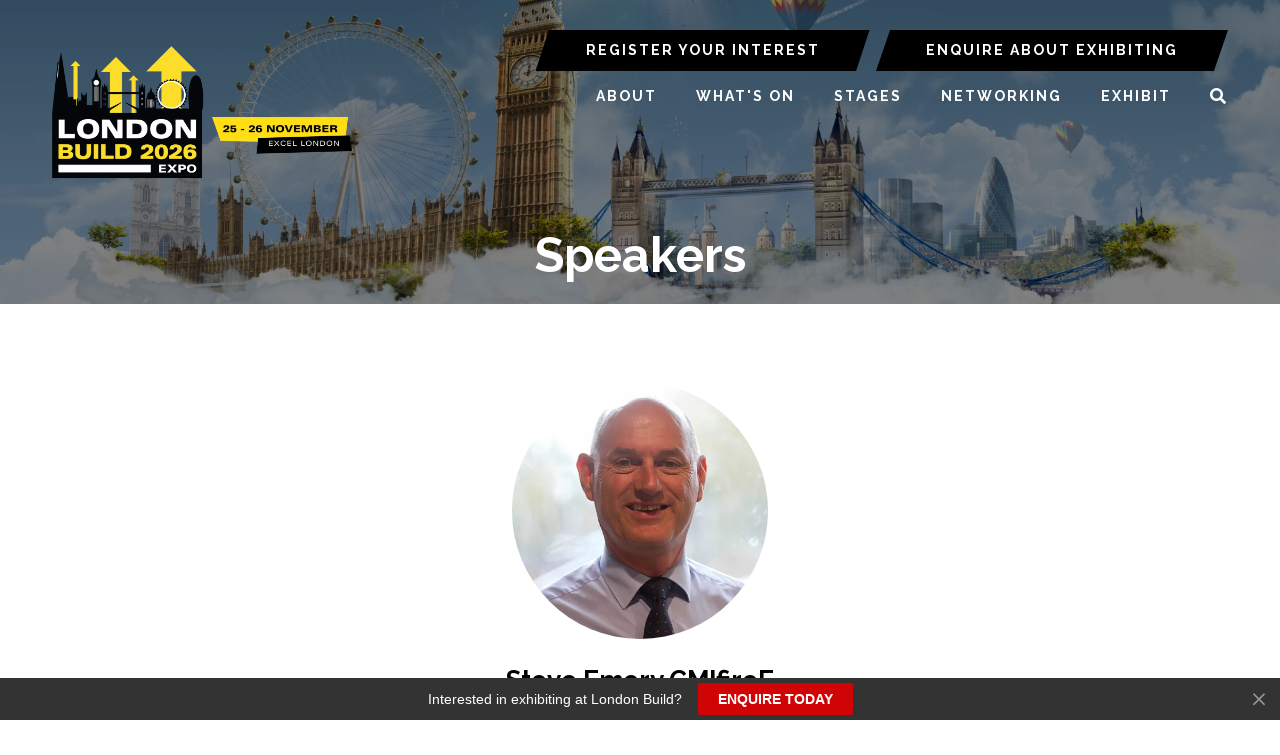

--- FILE ---
content_type: text/html;charset=utf-8
request_url: https://www.londonbuildexpo.com/speakers/steve-emery-cmifiree
body_size: 11310
content:






	
<!DOCTYPE html>
	<html lang="en-GB" class="no-js">
		<head>
			<meta http-equiv="Content-Type" content="text/html;charset=utf-8" />

			<title>
				
					Steve Emery CMIfireE - London Build 2026
				
			</title>
			<meta name="generator" 	 content="SHOWOFF by ASP.events" />
			<meta name="author" content="">

			
			<meta name="description" content="" />

			
			
				<meta name="keywords" content="" />
						

			<meta name="viewport" content="width=device-width, initial-scale=1.0" />

			
		
		
					<meta property="og:title" content="Steve&#x20;Emery&#x20;CMIfireE" />  
			<meta property="og:site_name" content="London&#x20;Build&#x20;2025" />  
			<meta property="schema:name" typeof="https://schema.org/WebPage" content="Steve&#x20;Emery&#x20;CMIfireE" />  
			<meta property="schema:image" typeof="https://schema.org/WebPage" content="https://cdn.asp.events/CLIENT_Oliver_K_15A4C8AE_5056_B739_54CFDE58102DEF33/sites/london-build-2025/media/London-Build-2025.png/fit-in/1200x630/filters:no_upscale()" />  
			<meta property="og:image" content="https://cdn.asp.events/CLIENT_Oliver_K_15A4C8AE_5056_B739_54CFDE58102DEF33/sites/london-build-2025/media/London-Build-2025.png/fit-in/1200x630/filters:no_upscale()" />  
			<meta property="og:type" content="article" />  

			<!--
			896CC470F1E666EB742EBE1ED00FBAE70FB2A37496C44A5706E43BEFED69A8C4
			-->
			<base href="https://www.Londonbuildexpo.com/" > 
	<meta name="robots" content="index, follow" />  
	<link rel="icon" href="https://cdn.asp.events/CLIENT_Oliver_K_15A4C8AE_5056_B739_54CFDE58102DEF33/sites/london-build-2025/media/favicon.ico" type="image/x-icon" />  
	<link rel="canonical" href="https://www.Londonbuildexpo.com/speakers/steve-emery-cmifiree" />  
<!-- Google Tag Manager -->
<script>(function(w,d,s,l,i){w[l]=w[l]||[];w[l].push({'gtm.start':
new Date().getTime(),event:'gtm.js'});var f=d.getElementsByTagName(s)[0],
j=d.createElement(s),dl=l!='dataLayer'?'&l='+l:'';j.async=true;j.src=
'https://www.googletagmanager.com/gtm.js?id='+i+dl;f.parentNode.insertBefore(j,f);
})(window,document,'script','dataLayer','GTM-5TDBMVVN');</script>
<!-- End Google Tag Manager -->
	

			
			<link rel="stylesheet" href="https://cdn.asp.events/CLIENT_Oliver_K_15A4C8AE_5056_B739_54CFDE58102DEF33/sites/london-build-2025/media/__theme/css/site.css?v=E9B3A31E"/> 

				
			<link href="https://maxcdn.bootstrapcdn.com/font-awesome/4.7.0/css/font-awesome.min.css" rel="stylesheet">
			<link href="https://themes.asp.events/_base/1-2-0/includes/fonts/fontawesome/fontawesome-all.min.css" rel="stylesheet">
			
			

			
			<script src="https://code.jquery.com/jquery-3.5.1.min.js" integrity="sha256-9/aliU8dGd2tb6OSsuzixeV4y/faTqgFtohetphbbj0=" crossorigin="anonymous"></script>
            <script src="https://code.jquery.com/jquery-migrate-3.5.2.min.js" integrity="sha256-ocUeptHNod0gW2X1Z+ol3ONVAGWzIJXUmIs+4nUeDLI=" crossorigin="anonymous"></script>

			
            <script src="https://cdn.jsdelivr.net/npm/scriptjs@2.5.7/dist/script.min.js" integrity="sha384-+kbmEGZrjwfGzlYYiLQkgntepLDajw5ZAlz1jvKM4IVPwGH4Z+nbmccUIf9pz1Gq" crossorigin="anonymous"></script>

			
			<script type="text/javascript" src="https://themes.asp.events/_template_expo_bloom_01/includes/javascripts/animations.js?v=2"></script>

			
			<script type="text/javascript" src="https://themes.asp.events/_base/1-2-0/includes/javascripts/dist/essentials.min.js"></script>
            <script type="text/javascript" src="https://themes.asp.events/_template_expo_bloom_01/includes/javascripts/site.js?v=7"></script>
            <script type="text/javascript" src="https://themes.asp.events/_template_expo_bloom_01/includes/javascripts/patterns/menus.js"></script>

			
			<script src="https://themes.asp.events/_template_expo_bloom_01/includes/javascripts/accessibility.js"></script>			
			<script type="text/javascript" src="https://themes.asp.events/_base/1-2-0/includes/javascripts/dist/global/accessibility.min.js"></script>

			
			
			
				<link href="https://fonts.googleapis.com/css?family=Raleway:300,300i,700,700i" rel="stylesheet">
			
			
				<link href="https://fonts.googleapis.com/css?family=Raleway:400,400i,700,700i" rel="stylesheet">
						
						

			
			
		
		
		<!-- Start cookieyes banner -->
<script id="cookieyes" type="text/javascript" src="https://cdn-cookieyes.com/client_data/eaabcf63b00909074631940f/script.js"></script>
<!-- End cookieyes banner -->
			<script>
				$script('https://cdn.asp.events/includes/js/jquery/magnificPopup/1.2.0/jquery.magnific-popup.min.js', function(){ $script('https://cdn.asp.events/includes/js/ASPModal.old.min.js'); });

				jQuery(document).ready(function(){

					jQuery(document).on('click','.js-share-button',showShareDialog);

					function showShareDialog(e)
					{
						e.preventDefault();

						var Site = jQuery(this).attr('data-site');

						if (jQuery(this).attr('data-slug') != '') {
							var PageUrl = jQuery(this).attr('data-slug');
						} else {
							var PageUrl = location.href;
						}

						var contentId = '';
						if (jQuery(this).attr('data-contentId') != '') {
							var contentId = jQuery(this).attr('data-contentId');
						}
						var shareText = jQuery(this).attr('data-shareText');
						var shareTitle = jQuery(this).attr('data-shareTitle');

						jQuery.get
							( '__share/buttons/getShareUrl'
							, { Site:Site , PageUrl:PageUrl , PageTitle:document.title, contentId:contentId, shareText:shareText, shareTitle:shareTitle }
							, redirectToShare
							);
					}

					function redirectToShare(data)
					{
						//open email share in modal
						if(data.ShareTo.indexOf('__share/email') == 0)
							openRemoteModal(data.ShareTo);
						else{

						var popupBlockerChecker = {
									check: function(popup_window){
											var _scope = this;
											if (popup_window) {
													if(/chrome/.test(navigator.userAgent.toLowerCase())){
															setTimeout(function () {
																	_scope._is_popup_blocked(_scope, popup_window);
															 },200);
													}else{
															popup_window.onload = function () {
																	_scope._is_popup_blocked(_scope, popup_window);
															};
													}
											}else{
													_scope._displayError();
											}
									},
									_is_popup_blocked: function(scope, popup_window){
											if ((popup_window.innerHeight > 0)==false){ scope._displayError(); }
									},
									_displayError: function(){
											alert("Popup Blocker is enabled! Please add this site to your exception list.");
									}
							};

							var popup = window.open(data.ShareTo,'_blank','width=800,height=650'); //'width=620,height=440'
							popupBlockerChecker.check(popup);
						}
					}

				});
			</script>
		
	
		</head>


	 
	<body class="body--id-129274 t-default london-build-2025 ">
		
		
		
		<script src="https://londonbuild.exhibitly.ai/api/popup" async defer></script>

<!-- Google Tag Manager (noscript) -->
<noscript><iframe src="https://www.googletagmanager.com/ns.html?id=GTM-5TDBMVVN"
height="0" width="0" style="display:none;visibility:hidden"></iframe></noscript>
<!-- End Google Tag Manager (noscript) -->
	
		<a class="s-skip-to-main" href="#main" style="opacity: 0; position: absolute; transform: translateY(-100%);">Skip to main content</a>			
		<div class="site">
			
			<button class="l-navigation-mobile-trigger js-menu-mobile-trigger" type="button" aria-label="Open Menu" aria-controls="navigation">
				<svg class="l-navigation-mobile-trigger__icon">
					<use xmlns:xlink="http://www.w3.org/1999/xlink" xlink:href="https://themes.asp.events/_template_expo_bloom_01/includes/icons/general.svg#icon-menu"></use>
				</svg>
			</button>
			<div class="l-navigation-mobile js-menu-mobile-target">
				<button class="l-navigation-mobile__close js-menu-mobile-close" type="button" aria-label="Close Menu" aria-controls="navigation">
					<svg class="l-navigation-mobile__close__icon">
						<use xmlns:xlink="http://www.w3.org/1999/xlink" xlink:href="https://themes.asp.events/_template_expo_bloom_01/includes/icons/general.svg#icon-cross"></use>
					</svg>
				</button>
				<nav class="l-navigation-mobile__menu" aria-label="Mobile Main Navigation">
					<ul class="menu menu--mobile js-menu js-menu-mobile">					
					    <!--seed:179BC029CAEA7D37894C10C9ECD8793DBA0F17B2-->
	
		
	
	
		<li title="ABOUT" class="menu__item">

		
			<a href="about" target="_self" class="menu__item__link menuitem menuitem--id-2723">ABOUT</a>
		

		
			
			<button class="menu__item__toggle" style="display: none;"><i class="fal fa-chevron-down"></i></button>

			
	
		<ul class="menu--sub-menu menu--sub-menu--level-1">
	
	
		<li title="About London Build " class="menu__item">

		
			<a href="about" target="_self" class="menu__item__link menuitem menuitem--id-2970">About London Build </a>
		

		
		</li>
	
		<li title="Event Partners" class="menu__item">

		
			<a href="event-partners" target="_self" class="menu__item__link menuitem menuitem--id-2726">Event Partners</a>
		

		
		</li>
	
		<li title="Ambassadors" class="menu__item">

		
			<a href="meet-ambassador" target="_self" class="menu__item__link menuitem menuitem--id-3116">Ambassadors</a>
		

		
		</li>
	
		<li title="Gallery" class="menu__item">

		
			<a href="2025-show-gallery" target="_self" class="menu__item__link menuitem menuitem--id-2724">Gallery</a>
		

		
			
			<button class="menu__item__toggle" style="display: none;"><i class="fal fa-chevron-down"></i></button>

			
	
		<ul class="menu--sub-menu menu--sub-menu--level-2">
	
	
		<li title="Paparazzi Photos" class="menu__item">

		
			<a href="london-build-2025-paparazzi-gallery" target="_self" class="menu__item__link menuitem menuitem--id-3141">Paparazzi Photos</a>
		

		
		</li>
	
	
		</ul>
	


		
		</li>
	
		<li title="Testimonials" class="menu__item">

		
			<a href="testimonials" target="_self" class="menu__item__link menuitem menuitem--id-2725">Testimonials</a>
		

		
		</li>
	
		<li title="London Construction Directory" class="menu__item">

		
			<a href="london-construction-directory" target="_self" class="menu__item__link menuitem menuitem--id-2728">London Construction Directory</a>
		

		
		</li>
	
		<li title="Industry News" class="menu__item">

		
			<a href="construction-news" target="_self" class="menu__item__link menuitem menuitem--id-2964">Industry News</a>
		

		
		</li>
	
		<li title="International Build Expos" class="menu__item">

		
			<a href="https://www.oliver-kinross.com/" target="_blank" class="menu__item__link menuitem menuitem--id-2965">International Build Expos</a>
		

		
		</li>
	
		<li title="Book Accommodation" class="menu__item">

		
			<a href="book-accommodation-pmts" target="_self" class="menu__item__link menuitem menuitem--id-3115">Book Accommodation</a>
		

		
		</li>
	
	
		</ul>
	


		
		</li>
	
		<li title="WHAT'S ON" class="menu__item">

		
			<a href="whats-on" target="_self" class="menu__item__link menuitem menuitem--id-2731">WHAT'S ON</a>
		

		
			
			<button class="menu__item__toggle" style="display: none;"><i class="fal fa-chevron-down"></i></button>

			
	
		<ul class="menu--sub-menu menu--sub-menu--level-1">
	
	
		<li title="Full Conference Agenda" class="menu__item">

		
			<a href="conference-agenda" target="_self" class="menu__item__link menuitem menuitem--id-2980">Full Conference Agenda</a>
		

		
		</li>
	
		<li title="Networking Events" class="menu__item">

		
			<a href="networking-events" target="_self" class="menu__item__link menuitem menuitem--id-2734">Networking Events</a>
		

		
		</li>
	
		<li title="Architect's Hub" class="menu__item">

		
			<a href="architects-hub" target="_self" class="menu__item__link menuitem menuitem--id-2737">Architect's Hub</a>
		

		
		</li>
	
		<li title="Government Hub" class="menu__item">

		
			<a href="government-hub" target="_self" class="menu__item__link menuitem menuitem--id-2738">Government Hub</a>
		

		
		</li>
	
		<li title="Ambassador Programme" class="menu__item">

		
			<a href="ambassador-programme" target="_self" class="menu__item__link menuitem menuitem--id-2739">Ambassador Programme</a>
		

		
			
			<button class="menu__item__toggle" style="display: none;"><i class="fal fa-chevron-down"></i></button>

			
	
		<ul class="menu--sub-menu menu--sub-menu--level-2">
	
	
		<li title="Women in Construction" class="menu__item">

		
			<a href="women-in-construction" target="_self" class="menu__item__link menuitem menuitem--id-2740">Women in Construction</a>
		

		
		</li>
	
		<li title="Diversity in Construction" class="menu__item">

		
			<a href="diversity-in-construction" target="_self" class="menu__item__link menuitem menuitem--id-2741">Diversity in Construction</a>
		

		
		</li>
	
		<li title="Mental Health in Construction" class="menu__item">

		
			<a href="mental-health-in-construction" target="_self" class="menu__item__link menuitem menuitem--id-2742">Mental Health in Construction</a>
		

		
		</li>
	
		<li title="Sustainability in Construction" class="menu__item">

		
			<a href="sustainability-construction" target="_self" class="menu__item__link menuitem menuitem--id-2743">Sustainability in Construction</a>
		

		
		</li>
	
		<li title="Digital in Construction" class="menu__item">

		
			<a href="digital-construction" target="_self" class="menu__item__link menuitem menuitem--id-3049">Digital in Construction</a>
		

		
		</li>
	
		<li title="Fire Safety in Construction" class="menu__item">

		
			<a href="fire-safety-construction" target="_self" class="menu__item__link menuitem menuitem--id-2744">Fire Safety in Construction</a>
		

		
		</li>
	
		<li title="Young Professionals Network" class="menu__item">

		
			<a href="young-professionals-network" target="_self" class="menu__item__link menuitem menuitem--id-3073">Young Professionals Network</a>
		

		
		</li>
	
		<li title="Construction Mentors Network" class="menu__item">

		
			<a href="construction-mentors" target="_self" class="menu__item__link menuitem menuitem--id-3074">Construction Mentors Network</a>
		

		
		</li>
	
		<li title="Marketing Guru" class="menu__item">

		
			<a href="marketing-guru" target="_self" class="menu__item__link menuitem menuitem--id-3075">Marketing Guru</a>
		

		
		</li>
	
	
		</ul>
	


		
		</li>
	
		<li title="Festival of Construction" class="menu__item">

		
			<a href="festival-construction" target="_self" class="menu__item__link menuitem menuitem--id-2733">Festival of Construction</a>
		

		
		</li>
	
		<li title="Meet the Buyers" class="menu__item">

		
			<a href="meet-the-buyers" target="_self" class="menu__item__link menuitem menuitem--id-2736">Meet the Buyers</a>
		

		
			
			<button class="menu__item__toggle" style="display: none;"><i class="fal fa-chevron-down"></i></button>

			
	
		<ul class="menu--sub-menu menu--sub-menu--level-2">
	
	
		<li title="Join the Meet the Buyer Programme" class="menu__item">

		
			<a href="join-meet-buyers" target="_self" class="menu__item__link menuitem menuitem--id-3072">Join the Meet the Buyer Programme</a>
		

		
		</li>
	
	
		</ul>
	


		
		</li>
	
	
		</ul>
	


		
		</li>
	
		<li title="STAGES" class="menu__item">

		
			<a href="conference-agenda" target="_self" class="menu__item__link menuitem menuitem--id-2745">STAGES</a>
		

		
			
			<button class="menu__item__toggle" style="display: none;"><i class="fal fa-chevron-down"></i></button>

			
	
		<ul class="menu--sub-menu menu--sub-menu--level-1">
	
	
		<li title="Full Conference Agenda" class="menu__item">

		
			<a href="conference-agenda" target="_self" class="menu__item__link menuitem menuitem--id-2979">Full Conference Agenda</a>
		

		
		</li>
	
		<li title="Meet Our Speakers" class="menu__item">

		
			<a href="speaker-list" target="_self" class="menu__item__link menuitem menuitem--id-3067">Meet Our Speakers</a>
		

		
		</li>
	
		<li title="Skyscraper &amp; Tall Buildings Stage" class="menu__item">

		
			<a href="skyscraper-tall-building-stage" target="_self" class="menu__item__link menuitem menuitem--id-2754">Skyscraper & Tall Buildings Stage</a>
		

		
		</li>
	
		<li title="UK Housing &amp; Real Estate Stage " class="menu__item">

		
			<a href="uk-housing-real-estate-stage" target="_self" class="menu__item__link menuitem menuitem--id-3033">UK Housing & Real Estate Stage </a>
		

		
		</li>
	
		<li title="Modern Methods of Construction" class="menu__item">

		
			<a href="modern-methods-construction-stage" target="_self" class="menu__item__link menuitem menuitem--id-2753">Modern Methods of Construction</a>
		

		
		</li>
	
		<li title="Sustainability Stage" class="menu__item">

		
			<a href="sustainability-stage" target="_self" class="menu__item__link menuitem menuitem--id-2966">Sustainability Stage</a>
		

		
		</li>
	
		<li title="Architecture Stage" class="menu__item">

		
			<a href="architecture-stage" target="_self" class="menu__item__link menuitem menuitem--id-2749">Architecture Stage</a>
		

		
		</li>
	
		<li title="AI &amp; Digital Construction Stage" class="menu__item">

		
			<a href="ai-digital-construction-stage" target="_self" class="menu__item__link menuitem menuitem--id-2748">AI & Digital Construction Stage</a>
		

		
		</li>
	
		<li title="Fire Safety Stage" class="menu__item">

		
			<a href="fire-safety-stage" target="_self" class="menu__item__link menuitem menuitem--id-2752">Fire Safety Stage</a>
		

		
		</li>
	
		<li title="Building Safety &amp; Security Stage" class="menu__item">

		
			<a href="building-safety-security-stage" target="_self" class="menu__item__link menuitem menuitem--id-2750">Building Safety & Security Stage</a>
		

		
		</li>
	
		<li title="Diversity in Construction Stage" class="menu__item">

		
			<a href="diversity-inclusion-stage" target="_self" class="menu__item__link menuitem menuitem--id-3060">Diversity in Construction Stage</a>
		

		
		</li>
	
		<li title="Construction Marketing Stage" class="menu__item">

		
			<a href="construction-marketing-stage" target="_self" class="menu__item__link menuitem menuitem--id-3059">Construction Marketing Stage</a>
		

		
		</li>
	
	
		</ul>
	


		
		</li>
	
		<li title="NETWORKING" class="menu__item">

		
			<a href="networking-events" target="_self" class="menu__item__link menuitem menuitem--id-2968">NETWORKING</a>
		

		
		</li>
	
		<li title="EXHIBIT" class="menu__item">

		
			<a href="why-exhibit" target="_self" class="menu__item__link menuitem menuitem--id-2761">EXHIBIT</a>
		

		
			
			<button class="menu__item__toggle" style="display: none;"><i class="fal fa-chevron-down"></i></button>

			
	
		<ul class="menu--sub-menu menu--sub-menu--level-1">
	
	
		<li title="Meet Our Exhibitors" class="menu__item">

		
			<a href="meet-our-exhibitors" target="_self" class="menu__item__link menuitem menuitem--id-3063">Meet Our Exhibitors</a>
		

		
		</li>
	
		<li title="Meet Our Sponsors" class="menu__item">

		
			<a href="meet-our-sponsors" target="_self" class="menu__item__link menuitem menuitem--id-3061">Meet Our Sponsors</a>
		

		
		</li>
	
		<li title="Why Exhibit?" class="menu__item">

		
			<a href="why-exhibit" target="_self" class="menu__item__link menuitem menuitem--id-2762">Why Exhibit?</a>
		

		
		</li>
	
		<li title="Who Attends?" class="menu__item">

		
			<a href="who-attends" target="_self" class="menu__item__link menuitem menuitem--id-2763">Who Attends?</a>
		

		
		</li>
	
		<li title="Sponsorship Enquiry" class="menu__item">

		
			<a href="sponsorship-enquiry" target="_self" class="menu__item__link menuitem menuitem--id-2765">Sponsorship Enquiry</a>
		

		
		</li>
	
		<li title="Request Floorplan" class="menu__item">

		
			<a href="floor-plan" target="_self" class="menu__item__link menuitem menuitem--id-3154">Request Floorplan</a>
		

		
		</li>
	
		<li title="Request Sales Brochure" class="menu__item">

		
			<a href="sales-brochure" target="_self" class="menu__item__link menuitem menuitem--id-3155">Request Sales Brochure</a>
		

		
		</li>
	
	
		</ul>
	


		
		</li>
	
		<li title="SEARCH" class="menu__item js-search-trigger menu__item--search">

		
			<a href="http://searchToggle" target="_blank" class="menu__item__link menuitem menuitem--id-2969">SEARCH</a>
		

		
		</li>
	
	
		
	


                    </ul>
				</nav>
			</div>
			
			
			
				
	
		
	
	<div class="l-header-sticky">
		<div class="l-header-sticky__branding-dates-navigation">
			<div class="l-header-sticky__branding-dates">
				<div class="l-header-sticky__branding">
					<div class="panel panel--default panel--id-103639">
			
			
			
				<div class="panel__body">
					<p><a href="" target="_self" title=""><img alt="London Build" src="https://cdn.asp.events/CLIENT_Oliver_K_15A4C8AE_5056_B739_54CFDE58102DEF33/sites/london-build-2025/media/LB26-Logo-with-dates-EL.png" style="width: 492px; height: 150px;" /></a></p>

				</div>
			
		</div>
				</div>
				
				
			</div>
			<div class="l-header-sticky__navigation">
				<button class="l-header-sticky__navigation__mobile-trigger js-menu-mobile-trigger" type="button" aria-label="Open Menu" aria-controls="navigation">
					<svg class="l-header-sticky__navigation__mobile-trigger__icon">
						<use xmlns:xlink="http://www.w3.org/1999/xlink" xlink:href="https://themes.asp.events/_template_expo_bloom_01/includes/icons/general.svg#icon-menu"></use>
					</svg>
				</button>
				
					<nav class="l-header-sticky__navigation__menu js-navigation" data-name="main" aria-label="Main Navigation">
						<ul class="menu menu--dropdown-responsive js-menu js-menu-dropdown-responsive menublock">
                            <!--seed:179BC029CAEA7D37894C10C9ECD8793DBA0F17B2-->
	
		
	
	
		<li title="ABOUT" class="menu__item">

		
			<a href="about" target="_self" class="menu__item__link menuitem menuitem--id-2723">ABOUT</a>
		

		
			
			<button class="menu__item__toggle" style="display: none;"><i class="fal fa-chevron-down"></i></button>

			
	
		<ul class="menu--sub-menu menu--sub-menu--level-1">
	
	
		<li title="About London Build " class="menu__item">

		
			<a href="about" target="_self" class="menu__item__link menuitem menuitem--id-2970">About London Build </a>
		

		
		</li>
	
		<li title="Event Partners" class="menu__item">

		
			<a href="event-partners" target="_self" class="menu__item__link menuitem menuitem--id-2726">Event Partners</a>
		

		
		</li>
	
		<li title="Ambassadors" class="menu__item">

		
			<a href="meet-ambassador" target="_self" class="menu__item__link menuitem menuitem--id-3116">Ambassadors</a>
		

		
		</li>
	
		<li title="Gallery" class="menu__item">

		
			<a href="2025-show-gallery" target="_self" class="menu__item__link menuitem menuitem--id-2724">Gallery</a>
		

		
			
			<button class="menu__item__toggle" style="display: none;"><i class="fal fa-chevron-down"></i></button>

			
	
		<ul class="menu--sub-menu menu--sub-menu--level-2">
	
	
		<li title="Paparazzi Photos" class="menu__item">

		
			<a href="london-build-2025-paparazzi-gallery" target="_self" class="menu__item__link menuitem menuitem--id-3141">Paparazzi Photos</a>
		

		
		</li>
	
	
		</ul>
	


		
		</li>
	
		<li title="Testimonials" class="menu__item">

		
			<a href="testimonials" target="_self" class="menu__item__link menuitem menuitem--id-2725">Testimonials</a>
		

		
		</li>
	
		<li title="London Construction Directory" class="menu__item">

		
			<a href="london-construction-directory" target="_self" class="menu__item__link menuitem menuitem--id-2728">London Construction Directory</a>
		

		
		</li>
	
		<li title="Industry News" class="menu__item">

		
			<a href="construction-news" target="_self" class="menu__item__link menuitem menuitem--id-2964">Industry News</a>
		

		
		</li>
	
		<li title="International Build Expos" class="menu__item">

		
			<a href="https://www.oliver-kinross.com/" target="_blank" class="menu__item__link menuitem menuitem--id-2965">International Build Expos</a>
		

		
		</li>
	
		<li title="Book Accommodation" class="menu__item">

		
			<a href="book-accommodation-pmts" target="_self" class="menu__item__link menuitem menuitem--id-3115">Book Accommodation</a>
		

		
		</li>
	
	
		</ul>
	


		
		</li>
	
		<li title="WHAT'S ON" class="menu__item">

		
			<a href="whats-on" target="_self" class="menu__item__link menuitem menuitem--id-2731">WHAT'S ON</a>
		

		
			
			<button class="menu__item__toggle" style="display: none;"><i class="fal fa-chevron-down"></i></button>

			
	
		<ul class="menu--sub-menu menu--sub-menu--level-1">
	
	
		<li title="Full Conference Agenda" class="menu__item">

		
			<a href="conference-agenda" target="_self" class="menu__item__link menuitem menuitem--id-2980">Full Conference Agenda</a>
		

		
		</li>
	
		<li title="Networking Events" class="menu__item">

		
			<a href="networking-events" target="_self" class="menu__item__link menuitem menuitem--id-2734">Networking Events</a>
		

		
		</li>
	
		<li title="Architect's Hub" class="menu__item">

		
			<a href="architects-hub" target="_self" class="menu__item__link menuitem menuitem--id-2737">Architect's Hub</a>
		

		
		</li>
	
		<li title="Government Hub" class="menu__item">

		
			<a href="government-hub" target="_self" class="menu__item__link menuitem menuitem--id-2738">Government Hub</a>
		

		
		</li>
	
		<li title="Ambassador Programme" class="menu__item">

		
			<a href="ambassador-programme" target="_self" class="menu__item__link menuitem menuitem--id-2739">Ambassador Programme</a>
		

		
			
			<button class="menu__item__toggle" style="display: none;"><i class="fal fa-chevron-down"></i></button>

			
	
		<ul class="menu--sub-menu menu--sub-menu--level-2">
	
	
		<li title="Women in Construction" class="menu__item">

		
			<a href="women-in-construction" target="_self" class="menu__item__link menuitem menuitem--id-2740">Women in Construction</a>
		

		
		</li>
	
		<li title="Diversity in Construction" class="menu__item">

		
			<a href="diversity-in-construction" target="_self" class="menu__item__link menuitem menuitem--id-2741">Diversity in Construction</a>
		

		
		</li>
	
		<li title="Mental Health in Construction" class="menu__item">

		
			<a href="mental-health-in-construction" target="_self" class="menu__item__link menuitem menuitem--id-2742">Mental Health in Construction</a>
		

		
		</li>
	
		<li title="Sustainability in Construction" class="menu__item">

		
			<a href="sustainability-construction" target="_self" class="menu__item__link menuitem menuitem--id-2743">Sustainability in Construction</a>
		

		
		</li>
	
		<li title="Digital in Construction" class="menu__item">

		
			<a href="digital-construction" target="_self" class="menu__item__link menuitem menuitem--id-3049">Digital in Construction</a>
		

		
		</li>
	
		<li title="Fire Safety in Construction" class="menu__item">

		
			<a href="fire-safety-construction" target="_self" class="menu__item__link menuitem menuitem--id-2744">Fire Safety in Construction</a>
		

		
		</li>
	
		<li title="Young Professionals Network" class="menu__item">

		
			<a href="young-professionals-network" target="_self" class="menu__item__link menuitem menuitem--id-3073">Young Professionals Network</a>
		

		
		</li>
	
		<li title="Construction Mentors Network" class="menu__item">

		
			<a href="construction-mentors" target="_self" class="menu__item__link menuitem menuitem--id-3074">Construction Mentors Network</a>
		

		
		</li>
	
		<li title="Marketing Guru" class="menu__item">

		
			<a href="marketing-guru" target="_self" class="menu__item__link menuitem menuitem--id-3075">Marketing Guru</a>
		

		
		</li>
	
	
		</ul>
	


		
		</li>
	
		<li title="Festival of Construction" class="menu__item">

		
			<a href="festival-construction" target="_self" class="menu__item__link menuitem menuitem--id-2733">Festival of Construction</a>
		

		
		</li>
	
		<li title="Meet the Buyers" class="menu__item">

		
			<a href="meet-the-buyers" target="_self" class="menu__item__link menuitem menuitem--id-2736">Meet the Buyers</a>
		

		
			
			<button class="menu__item__toggle" style="display: none;"><i class="fal fa-chevron-down"></i></button>

			
	
		<ul class="menu--sub-menu menu--sub-menu--level-2">
	
	
		<li title="Join the Meet the Buyer Programme" class="menu__item">

		
			<a href="join-meet-buyers" target="_self" class="menu__item__link menuitem menuitem--id-3072">Join the Meet the Buyer Programme</a>
		

		
		</li>
	
	
		</ul>
	


		
		</li>
	
	
		</ul>
	


		
		</li>
	
		<li title="STAGES" class="menu__item">

		
			<a href="conference-agenda" target="_self" class="menu__item__link menuitem menuitem--id-2745">STAGES</a>
		

		
			
			<button class="menu__item__toggle" style="display: none;"><i class="fal fa-chevron-down"></i></button>

			
	
		<ul class="menu--sub-menu menu--sub-menu--level-1">
	
	
		<li title="Full Conference Agenda" class="menu__item">

		
			<a href="conference-agenda" target="_self" class="menu__item__link menuitem menuitem--id-2979">Full Conference Agenda</a>
		

		
		</li>
	
		<li title="Meet Our Speakers" class="menu__item">

		
			<a href="speaker-list" target="_self" class="menu__item__link menuitem menuitem--id-3067">Meet Our Speakers</a>
		

		
		</li>
	
		<li title="Skyscraper &amp; Tall Buildings Stage" class="menu__item">

		
			<a href="skyscraper-tall-building-stage" target="_self" class="menu__item__link menuitem menuitem--id-2754">Skyscraper & Tall Buildings Stage</a>
		

		
		</li>
	
		<li title="UK Housing &amp; Real Estate Stage " class="menu__item">

		
			<a href="uk-housing-real-estate-stage" target="_self" class="menu__item__link menuitem menuitem--id-3033">UK Housing & Real Estate Stage </a>
		

		
		</li>
	
		<li title="Modern Methods of Construction" class="menu__item">

		
			<a href="modern-methods-construction-stage" target="_self" class="menu__item__link menuitem menuitem--id-2753">Modern Methods of Construction</a>
		

		
		</li>
	
		<li title="Sustainability Stage" class="menu__item">

		
			<a href="sustainability-stage" target="_self" class="menu__item__link menuitem menuitem--id-2966">Sustainability Stage</a>
		

		
		</li>
	
		<li title="Architecture Stage" class="menu__item">

		
			<a href="architecture-stage" target="_self" class="menu__item__link menuitem menuitem--id-2749">Architecture Stage</a>
		

		
		</li>
	
		<li title="AI &amp; Digital Construction Stage" class="menu__item">

		
			<a href="ai-digital-construction-stage" target="_self" class="menu__item__link menuitem menuitem--id-2748">AI & Digital Construction Stage</a>
		

		
		</li>
	
		<li title="Fire Safety Stage" class="menu__item">

		
			<a href="fire-safety-stage" target="_self" class="menu__item__link menuitem menuitem--id-2752">Fire Safety Stage</a>
		

		
		</li>
	
		<li title="Building Safety &amp; Security Stage" class="menu__item">

		
			<a href="building-safety-security-stage" target="_self" class="menu__item__link menuitem menuitem--id-2750">Building Safety & Security Stage</a>
		

		
		</li>
	
		<li title="Diversity in Construction Stage" class="menu__item">

		
			<a href="diversity-inclusion-stage" target="_self" class="menu__item__link menuitem menuitem--id-3060">Diversity in Construction Stage</a>
		

		
		</li>
	
		<li title="Construction Marketing Stage" class="menu__item">

		
			<a href="construction-marketing-stage" target="_self" class="menu__item__link menuitem menuitem--id-3059">Construction Marketing Stage</a>
		

		
		</li>
	
	
		</ul>
	


		
		</li>
	
		<li title="NETWORKING" class="menu__item">

		
			<a href="networking-events" target="_self" class="menu__item__link menuitem menuitem--id-2968">NETWORKING</a>
		

		
		</li>
	
		<li title="EXHIBIT" class="menu__item">

		
			<a href="why-exhibit" target="_self" class="menu__item__link menuitem menuitem--id-2761">EXHIBIT</a>
		

		
			
			<button class="menu__item__toggle" style="display: none;"><i class="fal fa-chevron-down"></i></button>

			
	
		<ul class="menu--sub-menu menu--sub-menu--level-1">
	
	
		<li title="Meet Our Exhibitors" class="menu__item">

		
			<a href="meet-our-exhibitors" target="_self" class="menu__item__link menuitem menuitem--id-3063">Meet Our Exhibitors</a>
		

		
		</li>
	
		<li title="Meet Our Sponsors" class="menu__item">

		
			<a href="meet-our-sponsors" target="_self" class="menu__item__link menuitem menuitem--id-3061">Meet Our Sponsors</a>
		

		
		</li>
	
		<li title="Why Exhibit?" class="menu__item">

		
			<a href="why-exhibit" target="_self" class="menu__item__link menuitem menuitem--id-2762">Why Exhibit?</a>
		

		
		</li>
	
		<li title="Who Attends?" class="menu__item">

		
			<a href="who-attends" target="_self" class="menu__item__link menuitem menuitem--id-2763">Who Attends?</a>
		

		
		</li>
	
		<li title="Sponsorship Enquiry" class="menu__item">

		
			<a href="sponsorship-enquiry" target="_self" class="menu__item__link menuitem menuitem--id-2765">Sponsorship Enquiry</a>
		

		
		</li>
	
		<li title="Request Floorplan" class="menu__item">

		
			<a href="floor-plan" target="_self" class="menu__item__link menuitem menuitem--id-3154">Request Floorplan</a>
		

		
		</li>
	
		<li title="Request Sales Brochure" class="menu__item">

		
			<a href="sales-brochure" target="_self" class="menu__item__link menuitem menuitem--id-3155">Request Sales Brochure</a>
		

		
		</li>
	
	
		</ul>
	


		
		</li>
	
		<li title="SEARCH" class="menu__item js-search-trigger menu__item--search">

		
			<a href="http://searchToggle" target="_blank" class="menu__item__link menuitem menuitem--id-2969">SEARCH</a>
		

		
		</li>
	
	
		
	


                        </ul>
					</nav>
				
			</div>
		</div>
		
			
				
					<div class="l-header-sticky__call-to-actions-fixed">
						<div class="panel panel--default panel--id-103640">
			
			
				<div class="panel__header">
					<h4 class="panel__header__title">
						Sticky CTAs
					</h4>
				</div>
			
			
				<div class="panel__body">
					<ul>
	<li><strong><a class="ck-button-two" href="register-your-interest" target="_self" title="register-your-interest">REGISTER YOUR INTEREST</a></strong></li>
	<li><strong><a class="ck-button-one" href="exhibitor-enquiry" target="_self" title="exhibitor-enquiry">ENQUIRE ABOUT EXHIBITING</a></strong></li>
</ul>

				</div>
			
		</div>
					</div>
				
			
		
		
	</div>


	
	<div class="l-header-page-title js-l-header-page-title">
		<div class="l-header-page-title__background js-l-header-page-title-background"></div>
		<div class="l-header-page-title__wrapper">
				
	<header class="l-header">				
		<div class="l-header__branding-dates">
			
            
                <div class="l-header__branding">
				    <div class="panel panel--default panel--id-103633">
			
			
			
				<div class="panel__body">
					<a href="" target="_self" title=""><img alt="London Build" src="https://cdn.asp.events/CLIENT_Oliver_K_15A4C8AE_5056_B739_54CFDE58102DEF33/sites/london-build-2025/media/Untitled-design-2-.png" style="width: 300px; height: 167px;" /></a>
				</div>
			
		</div>
				</div>
            
            
			<div class="l-header__dates">
				
			</div>
		</div>
		<div class="l-header__social-call-to-actions-navigation">
			<div class="l-header__social-call-to-actions">
				<div class="l-header__social-countdown">
					
					<div class="l-header__social">
						
					</div>
														
				</div>
				<div class="l-header__call-to-actions">
					<div class="panel panel--default panel--id-103548">
			
			
			
				<div class="panel__body">
					<ul>
	<li><strong><a class="ck-button-two" href="register-your-interest" target="_self" title="register-your-interest">REGISTER YOUR INTEREST</a></strong></li>
	<li><strong><a class="ck-button-two" href="exhibit-london-build-2026" target="_self" title="exhibit-london-build-2026">ENQUIRE ABOUT EXHIBITING</a></strong></li>
</ul>

				</div>
			
		</div>
				</div>
			</div>
			
			<div class="l-header__navigation">				
				
					<nav class="l-header__navigation__menu js-navigation" data-name="main" aria-label="Main Navigation">						
                        <ul class="menu menu--dropdown-responsive js-menu js-menu-dropdown-responsive">
                            <!--seed:179BC029CAEA7D37894C10C9ECD8793DBA0F17B2-->
	
		
	
	
		<li title="ABOUT" class="menu__item">

		
			<a href="about" target="_self" class="menu__item__link menuitem menuitem--id-2723">ABOUT</a>
		

		
			
			<button class="menu__item__toggle" style="display: none;"><i class="fal fa-chevron-down"></i></button>

			
	
		<ul class="menu--sub-menu menu--sub-menu--level-1">
	
	
		<li title="About London Build " class="menu__item">

		
			<a href="about" target="_self" class="menu__item__link menuitem menuitem--id-2970">About London Build </a>
		

		
		</li>
	
		<li title="Event Partners" class="menu__item">

		
			<a href="event-partners" target="_self" class="menu__item__link menuitem menuitem--id-2726">Event Partners</a>
		

		
		</li>
	
		<li title="Ambassadors" class="menu__item">

		
			<a href="meet-ambassador" target="_self" class="menu__item__link menuitem menuitem--id-3116">Ambassadors</a>
		

		
		</li>
	
		<li title="Gallery" class="menu__item">

		
			<a href="2025-show-gallery" target="_self" class="menu__item__link menuitem menuitem--id-2724">Gallery</a>
		

		
			
			<button class="menu__item__toggle" style="display: none;"><i class="fal fa-chevron-down"></i></button>

			
	
		<ul class="menu--sub-menu menu--sub-menu--level-2">
	
	
		<li title="Paparazzi Photos" class="menu__item">

		
			<a href="london-build-2025-paparazzi-gallery" target="_self" class="menu__item__link menuitem menuitem--id-3141">Paparazzi Photos</a>
		

		
		</li>
	
	
		</ul>
	


		
		</li>
	
		<li title="Testimonials" class="menu__item">

		
			<a href="testimonials" target="_self" class="menu__item__link menuitem menuitem--id-2725">Testimonials</a>
		

		
		</li>
	
		<li title="London Construction Directory" class="menu__item">

		
			<a href="london-construction-directory" target="_self" class="menu__item__link menuitem menuitem--id-2728">London Construction Directory</a>
		

		
		</li>
	
		<li title="Industry News" class="menu__item">

		
			<a href="construction-news" target="_self" class="menu__item__link menuitem menuitem--id-2964">Industry News</a>
		

		
		</li>
	
		<li title="International Build Expos" class="menu__item">

		
			<a href="https://www.oliver-kinross.com/" target="_blank" class="menu__item__link menuitem menuitem--id-2965">International Build Expos</a>
		

		
		</li>
	
		<li title="Book Accommodation" class="menu__item">

		
			<a href="book-accommodation-pmts" target="_self" class="menu__item__link menuitem menuitem--id-3115">Book Accommodation</a>
		

		
		</li>
	
	
		</ul>
	


		
		</li>
	
		<li title="WHAT'S ON" class="menu__item">

		
			<a href="whats-on" target="_self" class="menu__item__link menuitem menuitem--id-2731">WHAT'S ON</a>
		

		
			
			<button class="menu__item__toggle" style="display: none;"><i class="fal fa-chevron-down"></i></button>

			
	
		<ul class="menu--sub-menu menu--sub-menu--level-1">
	
	
		<li title="Full Conference Agenda" class="menu__item">

		
			<a href="conference-agenda" target="_self" class="menu__item__link menuitem menuitem--id-2980">Full Conference Agenda</a>
		

		
		</li>
	
		<li title="Networking Events" class="menu__item">

		
			<a href="networking-events" target="_self" class="menu__item__link menuitem menuitem--id-2734">Networking Events</a>
		

		
		</li>
	
		<li title="Architect's Hub" class="menu__item">

		
			<a href="architects-hub" target="_self" class="menu__item__link menuitem menuitem--id-2737">Architect's Hub</a>
		

		
		</li>
	
		<li title="Government Hub" class="menu__item">

		
			<a href="government-hub" target="_self" class="menu__item__link menuitem menuitem--id-2738">Government Hub</a>
		

		
		</li>
	
		<li title="Ambassador Programme" class="menu__item">

		
			<a href="ambassador-programme" target="_self" class="menu__item__link menuitem menuitem--id-2739">Ambassador Programme</a>
		

		
			
			<button class="menu__item__toggle" style="display: none;"><i class="fal fa-chevron-down"></i></button>

			
	
		<ul class="menu--sub-menu menu--sub-menu--level-2">
	
	
		<li title="Women in Construction" class="menu__item">

		
			<a href="women-in-construction" target="_self" class="menu__item__link menuitem menuitem--id-2740">Women in Construction</a>
		

		
		</li>
	
		<li title="Diversity in Construction" class="menu__item">

		
			<a href="diversity-in-construction" target="_self" class="menu__item__link menuitem menuitem--id-2741">Diversity in Construction</a>
		

		
		</li>
	
		<li title="Mental Health in Construction" class="menu__item">

		
			<a href="mental-health-in-construction" target="_self" class="menu__item__link menuitem menuitem--id-2742">Mental Health in Construction</a>
		

		
		</li>
	
		<li title="Sustainability in Construction" class="menu__item">

		
			<a href="sustainability-construction" target="_self" class="menu__item__link menuitem menuitem--id-2743">Sustainability in Construction</a>
		

		
		</li>
	
		<li title="Digital in Construction" class="menu__item">

		
			<a href="digital-construction" target="_self" class="menu__item__link menuitem menuitem--id-3049">Digital in Construction</a>
		

		
		</li>
	
		<li title="Fire Safety in Construction" class="menu__item">

		
			<a href="fire-safety-construction" target="_self" class="menu__item__link menuitem menuitem--id-2744">Fire Safety in Construction</a>
		

		
		</li>
	
		<li title="Young Professionals Network" class="menu__item">

		
			<a href="young-professionals-network" target="_self" class="menu__item__link menuitem menuitem--id-3073">Young Professionals Network</a>
		

		
		</li>
	
		<li title="Construction Mentors Network" class="menu__item">

		
			<a href="construction-mentors" target="_self" class="menu__item__link menuitem menuitem--id-3074">Construction Mentors Network</a>
		

		
		</li>
	
		<li title="Marketing Guru" class="menu__item">

		
			<a href="marketing-guru" target="_self" class="menu__item__link menuitem menuitem--id-3075">Marketing Guru</a>
		

		
		</li>
	
	
		</ul>
	


		
		</li>
	
		<li title="Festival of Construction" class="menu__item">

		
			<a href="festival-construction" target="_self" class="menu__item__link menuitem menuitem--id-2733">Festival of Construction</a>
		

		
		</li>
	
		<li title="Meet the Buyers" class="menu__item">

		
			<a href="meet-the-buyers" target="_self" class="menu__item__link menuitem menuitem--id-2736">Meet the Buyers</a>
		

		
			
			<button class="menu__item__toggle" style="display: none;"><i class="fal fa-chevron-down"></i></button>

			
	
		<ul class="menu--sub-menu menu--sub-menu--level-2">
	
	
		<li title="Join the Meet the Buyer Programme" class="menu__item">

		
			<a href="join-meet-buyers" target="_self" class="menu__item__link menuitem menuitem--id-3072">Join the Meet the Buyer Programme</a>
		

		
		</li>
	
	
		</ul>
	


		
		</li>
	
	
		</ul>
	


		
		</li>
	
		<li title="STAGES" class="menu__item">

		
			<a href="conference-agenda" target="_self" class="menu__item__link menuitem menuitem--id-2745">STAGES</a>
		

		
			
			<button class="menu__item__toggle" style="display: none;"><i class="fal fa-chevron-down"></i></button>

			
	
		<ul class="menu--sub-menu menu--sub-menu--level-1">
	
	
		<li title="Full Conference Agenda" class="menu__item">

		
			<a href="conference-agenda" target="_self" class="menu__item__link menuitem menuitem--id-2979">Full Conference Agenda</a>
		

		
		</li>
	
		<li title="Meet Our Speakers" class="menu__item">

		
			<a href="speaker-list" target="_self" class="menu__item__link menuitem menuitem--id-3067">Meet Our Speakers</a>
		

		
		</li>
	
		<li title="Skyscraper &amp; Tall Buildings Stage" class="menu__item">

		
			<a href="skyscraper-tall-building-stage" target="_self" class="menu__item__link menuitem menuitem--id-2754">Skyscraper & Tall Buildings Stage</a>
		

		
		</li>
	
		<li title="UK Housing &amp; Real Estate Stage " class="menu__item">

		
			<a href="uk-housing-real-estate-stage" target="_self" class="menu__item__link menuitem menuitem--id-3033">UK Housing & Real Estate Stage </a>
		

		
		</li>
	
		<li title="Modern Methods of Construction" class="menu__item">

		
			<a href="modern-methods-construction-stage" target="_self" class="menu__item__link menuitem menuitem--id-2753">Modern Methods of Construction</a>
		

		
		</li>
	
		<li title="Sustainability Stage" class="menu__item">

		
			<a href="sustainability-stage" target="_self" class="menu__item__link menuitem menuitem--id-2966">Sustainability Stage</a>
		

		
		</li>
	
		<li title="Architecture Stage" class="menu__item">

		
			<a href="architecture-stage" target="_self" class="menu__item__link menuitem menuitem--id-2749">Architecture Stage</a>
		

		
		</li>
	
		<li title="AI &amp; Digital Construction Stage" class="menu__item">

		
			<a href="ai-digital-construction-stage" target="_self" class="menu__item__link menuitem menuitem--id-2748">AI & Digital Construction Stage</a>
		

		
		</li>
	
		<li title="Fire Safety Stage" class="menu__item">

		
			<a href="fire-safety-stage" target="_self" class="menu__item__link menuitem menuitem--id-2752">Fire Safety Stage</a>
		

		
		</li>
	
		<li title="Building Safety &amp; Security Stage" class="menu__item">

		
			<a href="building-safety-security-stage" target="_self" class="menu__item__link menuitem menuitem--id-2750">Building Safety & Security Stage</a>
		

		
		</li>
	
		<li title="Diversity in Construction Stage" class="menu__item">

		
			<a href="diversity-inclusion-stage" target="_self" class="menu__item__link menuitem menuitem--id-3060">Diversity in Construction Stage</a>
		

		
		</li>
	
		<li title="Construction Marketing Stage" class="menu__item">

		
			<a href="construction-marketing-stage" target="_self" class="menu__item__link menuitem menuitem--id-3059">Construction Marketing Stage</a>
		

		
		</li>
	
	
		</ul>
	


		
		</li>
	
		<li title="NETWORKING" class="menu__item">

		
			<a href="networking-events" target="_self" class="menu__item__link menuitem menuitem--id-2968">NETWORKING</a>
		

		
		</li>
	
		<li title="EXHIBIT" class="menu__item">

		
			<a href="why-exhibit" target="_self" class="menu__item__link menuitem menuitem--id-2761">EXHIBIT</a>
		

		
			
			<button class="menu__item__toggle" style="display: none;"><i class="fal fa-chevron-down"></i></button>

			
	
		<ul class="menu--sub-menu menu--sub-menu--level-1">
	
	
		<li title="Meet Our Exhibitors" class="menu__item">

		
			<a href="meet-our-exhibitors" target="_self" class="menu__item__link menuitem menuitem--id-3063">Meet Our Exhibitors</a>
		

		
		</li>
	
		<li title="Meet Our Sponsors" class="menu__item">

		
			<a href="meet-our-sponsors" target="_self" class="menu__item__link menuitem menuitem--id-3061">Meet Our Sponsors</a>
		

		
		</li>
	
		<li title="Why Exhibit?" class="menu__item">

		
			<a href="why-exhibit" target="_self" class="menu__item__link menuitem menuitem--id-2762">Why Exhibit?</a>
		

		
		</li>
	
		<li title="Who Attends?" class="menu__item">

		
			<a href="who-attends" target="_self" class="menu__item__link menuitem menuitem--id-2763">Who Attends?</a>
		

		
		</li>
	
		<li title="Sponsorship Enquiry" class="menu__item">

		
			<a href="sponsorship-enquiry" target="_self" class="menu__item__link menuitem menuitem--id-2765">Sponsorship Enquiry</a>
		

		
		</li>
	
		<li title="Request Floorplan" class="menu__item">

		
			<a href="floor-plan" target="_self" class="menu__item__link menuitem menuitem--id-3154">Request Floorplan</a>
		

		
		</li>
	
		<li title="Request Sales Brochure" class="menu__item">

		
			<a href="sales-brochure" target="_self" class="menu__item__link menuitem menuitem--id-3155">Request Sales Brochure</a>
		

		
		</li>
	
	
		</ul>
	


		
		</li>
	
		<li title="SEARCH" class="menu__item js-search-trigger menu__item--search">

		
			<a href="http://searchToggle" target="_blank" class="menu__item__link menuitem menuitem--id-2969">SEARCH</a>
		

		
		</li>
	
	
		
	


                        </ul>
					</nav>
								
			</div>
		</div>				
	</header>

			
	

		<div class="l-page-title  js-l-page-title">
			
			
				
				
					<h1 class="l-page-title__title">Speakers</h1>
				
			
			
				<div class="l-page-title__image">
					<div class="panel panel--default panel--id-103621">
			
			
			
				<div class="panel__body">
					<p><img alt="London Build " src="https://cdn.asp.events/CLIENT_Oliver_K_15A4C8AE_5056_B739_54CFDE58102DEF33/sites/LB-2023/media/1---New-Edits/London-Hero-Image.png" style="width: 2000px; height: 600px;" /><br />
&nbsp;</p>

				</div>
			
		</div>
				</div>
			
		</div>
	

		</div>
	</div>			

			
				
			

			
				
	<div class="l-content" id="main">
	<a class="anchor" name="l-content__anchor"></a>
		
	
	
		
		
		
	

	<main class="l-content__main" id="main">
		
		<div class="l-content__main__body">
			<div class="l-content__main__body__wrapper">
				


		
		
	





	<div class="m-speaker-entry m-speaker-entry--default">
		
		<div class="m-speaker-entry__loading">
			
	<div class="p-loader p-loader--overlay js-w-library-loading" searchgroup="libraryentry-speakers">
		<span class="p-loader__icon"></span>
		<span class="p-loader__text">Loading</span>
	</div>

		</div>
		
		<div class="m-speaker-entry__item js-library-list js-library-entry-item js-library-item" searchgroup="libraryentry-speakers" data-content-i-d=129274>
			

			
				<div class="m-speaker-entry__item__image"  style="background-image: url('https://cdn.asp.events/CLIENT_Oliver_K_15A4C8AE_5056_B739_54CFDE58102DEF33/sites/london-build-2025/media/libraries/speakers/MicrosoftTeams-image.png/fit-in/500x500/filters:no_upscale()');"     >
					<img src="https://cdn.asp.events/CLIENT_Oliver_K_15A4C8AE_5056_B739_54CFDE58102DEF33/sites/london-build-2025/media/libraries/speakers/MicrosoftTeams-image.png/fit-in/500x500/filters:no_upscale()" alt="Steve Emery CMIfireE - Institution of Fire Engineers" />
					
				</div>
			

			
			
			
			<h2 class="m-speaker-entry__item__title">
				
				Steve Emery CMIfireE
			</h2>
			
			<div class="m-speaker-entry__item__details">
				
					<span class="m-speaker-entry__item__details__position">Chair -  IFE Special Interest Group for Heritage Buildings, </span>
				
				
					
						<span class="m-speaker-entry__item__details__company">Institution of Fire Engineers</span>
					
				
				
				
			</div>
			
			
				<div class="m-speaker-entry__item__description">
					
		
		
	<p>Steve Emery formed Heritage Fire Consultancy Limited last year after retiring from Oxford University, where he had been the Fire Officer since 2016. Clients include the National Trust, Landmark Trust, the Royal Holloway University, Norwich Castle and several churches. He was National Fire Adviser for English Heritage and Historic England from 2001-2016. Prior to this he had a 30-year career with Avon Fire and Rescue Service, his final post being 12 years as the fire officer for the City of Bath.</p>  <p>He chairs the Institution of Fire Engineers Special Interest Group for Heritage Buildings, and has written fire safety guidance documents for churches, historic town centres, thatched buildings and a guide to upgrading historic doors.</p>
				</div>
			

			
			
			
			
			
			
			
			<div class="m-speaker-entry__item__share" style="display: none;">
				

    <script>
    	if ( window.showoff ) {
    		window.showoff.translations.widgets.share = {"message":"","copyurl":"Copy URL","cb_shareemail_message":"Message","cb_shareemail_emailto":"To:","cb_shareemail_submit":"Send Email","cb_shareemail_replyTo":"From:","cb_shareemail_replyTo_hint":"The email the recipient can reply to","viaurl":"Share via URL","cb_shareemail_subject":"Have a look at our page!","title":"Share","viasocialmedia":"Share via social media","cb_shareemail_body":"A page has been shared with you! Have a look at our page:","cb_shareemail_emailto_hint":"The email of the recipient"};
    	}
    </script>
	<div class="w-share w-share--overlay js-share-overlay">
		
		<div class="widget-share js-share-wrapper">
				<ul class="widget-share__list">
					
					
					
				</ul>
			</div>
	</div>

			</div>
		</div>
		
		
		<div class="m-speaker-entry__pagination" style="display: none;">
			
			
		
		
	
		
		
	<div class="pagination pagination--entry js-pagination js-library-entry-pagination" searchgroup="libraryentry-speakers" data-cachestatic="0">
				<ul class="pagination__list"><li class="pagination__list__item"><a href="javascript:openRemoteModal('speakers/steve-dering','ajax',{},false,'',{&quot;dimension15&quot;:&quot;speakers/steve-dering&quot;});" data-entryid="129273"  data-page="2949" class="pagination__list__item__link pagination__list__item__link--previous" title="Previous Page"><span class="pagination__list__item__link__icon"></span></a></li><li class="pagination__list__item"><a href="javascript:openRemoteModal('speakers/steve-fernadez','ajax',{},false,'',{&quot;dimension15&quot;:&quot;speakers/steve-fernadez&quot;});" data-entryid="129275"  data-page="2951" class="pagination__list__item__link pagination__list__item__link--next" title="Next Page"><span class="pagination__list__item__link__icon"></span></a></li></ul>
			</div><script type='text/javascript'>$script('https://cdn.asp.events/includes/js/librarysearch.js');</script>
		</div>
			
		<script>
			$script('https://themes.asp.events/_base/1-2-0/includes/javascripts/src/patterns/pagination.js');
		</script>
	</div>


			</div>
		</div>
	</main>

	
	
		
		
		
	


	</div>	

			
				
	

			
				
			

			
				
	
		<div class="l-newsletter">
			<div class="panel panel--default panel--id-103622"> 
 <div class="panel__header-body"> 
  <div class="panel__header"> 
   <h4 class="panel__header__title"> Don't miss important announcements and updates! Join our mailing list. </h4> 
  </div> 
  <div class="panel__body"> 
   <p>
    
	
		
			
				
				
				<form name="Newsletter" id="90B7EB31-95A6-4AD1-BD87C46CA8EDC6FA" action="__form/form" ajaxaction="__form/getNextFormPage" class="js-formbuilder-form" formname="Newsletter" method="POST">
					<script type='text/javascript'>
						if (typeof $script === 'undefined') {
							$.getScript('/__includes/js/script.min.js', function(){
								$script('/__includes/js/formpages.js');
							});
						}
						else {
							$script('/__includes/js/formpages.js');
						}

						var formtranslations={"cb_formfield_media_remove":"tick here to remove","cb_formfield_tags_hint":"* Tags are automatically pre-populated. More will be added as you add/edit content (and can be added manually too).","cb_form_error_badContent":"The conntent of this field is not valid","cb_form_field_text_verify":"Re-enter to verify: {-{field}}","cb_form_error_maxlength":"Maximum character limit exceeded ({-{currentlength}}/{-{maxlength}})","cb_form_error_minoptions":"You have not selected enough options (minimum {-{minoptions}})","cb_form_error_required":"This field is required","cb_form_field_email_verify":"Re-enter to verify: {-{field}}","cb_formfield_media_upload":"Upload","cb_formfield_media_selectfile":"SELECT FILE","cb_form_submitting_label":"Submitting...","cb_form_error_maxoptions":"You have selected too many options (maximum {-{maxoptions}})","cb_form_error_nan":"Please enter a valid number","cb_form_error_wordlimit":"Maximum word limit exceeded ({-{wordlimit}})"};
					</script>
					
						
						
						<script src="https://ajax.aspnetcdn.com/ajax/jquery.validate/1.12.0/jquery.validate.min.js"></script>
						

						<style>
							.button.is-loading {
							    position: relative;
							}
							.button.is-loading::after {
							    animation: 0.6s linear 0s normal none infinite running rotation;
							    border-color: rgba(255, 255, 255, 0.8) rgba(255, 255, 255, 0.15) rgba(255, 255, 255, 0.15);
							    border-left: 2px solid rgba(255, 255, 255, 0.15);
							    border-radius: 100%;
							    border-right: 2px solid rgba(255, 255, 255, 0.15);
							    border-style: solid;
							    border-width: 2px;
							    content: "";
							    display: inline-block;
							    height: 1em;
							    margin-left: 1em;
							    position: relative;
							    top: -1px;
							    vertical-align: middle;
							    width: 1em;
							}
							@keyframes rotation {
							0% {
							    transform: rotate(0deg);
							}
							100% {
							    transform: rotate(359deg);
							}
							}
							@keyframes rotation {
							0% {
							    transform: rotate(0deg);
							}
							100% {
							    transform: rotate(359deg);
							}
							}
						</style>
					
					<input type="hidden" name="_returnTo" value="/" id="_returnTo"/>
					<input type="hidden" name="formID" value="355" id="formID"/>
					<input type="hidden" name="slug" value="FB_CA4877A1-5056-B731-4CBBD3E09411F872" id="slug"/>
					<input type="hidden" name="_autosubmit" value="false" id="_autosubmit"/>
					

					
					

					
					

					
					
						<input type="hidden" name="_pageid" value="762" id="_pageid"/>
						<input type="hidden" name="_pageorder" value="1" id="_pageorder"/>
						<input type="hidden" name="_pageslug" value="FBP_CA487959-5056-B731-4C99E40D9F4555B0" id="_pageslug"/>

						
	










	
	
	



	<div class="form_page js-form-page "
		
		
		data-pageid="762"
		data-pagetypeid="0"
		data-pageorder="1"
		data-slug="FBP_CA487959-5056-B731-4C99E40D9F4555B0"
		>

		
		<div class='form__group__controls'><input type="hidden" name="_pages" value="762" labelposition="ignored" boldlabel="false" id="_pages_762" /></div>

		
			
			
			
			
			


	<div class='form__group form__group--email form__group--id-email'><div class='form__group__title  form__group__title--hide'><label required="true" mandataryindicator="true" class=" form__group__title--hide"><span class='form__field__controls__required'>*</span> Enter your email address</label></div><div class='form__group__controls'><input type="email" name="email" required="required" labelposition="hide" boldlabel="false" maxlength="50" placeholder="Enter your email address" class=" p-form__group__controls__control" data-msg="This field is required" /></div></div>
	

		

		<div class="js-controls">
			
			
				
				<div class='p-form__group form__group'><div class='p-form__group__controls form__group__controls'><button type="button" class="button button--primary js-submit-btn">Submit</button></div class='p-form__group__controls form__group__controls'></div class='p-form__group form__group'>
			
		</div>
	</div>

	<script>
		if ( typeof Routes === 'undefined' )
			Routes = [];

		
			Routes['email'] = [];
			
		
	</script>



						
						

					
				</form>


				
				
			
		
	
<br /> <br /> &nbsp;</p> 
  </div> 
 </div> 
</div>
		</div>		

			
				
			

			
				
	

			
				
				

			
				

			

			
				
	

			
				
	<footer class="l-footer" >
		
			<div class="l-footer__info">
				<div class="panel panel--default panel--id-103644">
			
			
				<div class="panel__header">
					<h4 class="panel__header__title">
						ORGANISED BY
					</h4>
				</div>
			
			
				<div class="panel__body">
					<p><a href="https://www.oliver-kinross.com/" target="_blank" title="https://www.oliver-kinross.com/"><img alt="London Build" src="https://cdn.asp.events/CLIENT_Oliver_K_15A4C8AE_5056_B739_54CFDE58102DEF33/sites/london-build-2025/media/Logos/OliverKinross.png" style="height: 91px; width: 150px;" /></a></p>
				</div>
			
		</div>
	

 

	
		<div class="panel panel--default panel--id-103647">
			
			
				<div class="panel__header">
					<h4 class="panel__header__title">
						VENUE & OPENING TIMES
					</h4>
				</div>
			
			
				<div class="panel__body">
					<p>Excel London - Royal Victoria Dock, 1 Western Gateway, London E16 1XL</p>

<p>25th&nbsp;Nov (Wed): 9.30am - 5.30pm&nbsp;<br />
26th Nov (Thurs): 9.30am - 5.00pm</p>

<p><strong><a class="ck-button-one" href="plan-your-visit" target="_self" title="plan-your-visit">GETTING HERE</a></strong></p>

				</div>
			
		</div>
	

 

	
		<div class="panel panel--default panel--id-103645">
			
			
				<div class="panel__header">
					<h4 class="panel__header__title">
						NEED FURTHER INFORMATION?
					</h4>
				</div>
			
			
				<div class="panel__body">
					<p><b><a class="ck-button-one" href="exhibit-london-build-2026" target="_self" title="exhibit-london-build-2026">BOOK A STAND</a></b></p>

				</div>
			
		</div>
	

 

	
		<div class="panel panel--default panel--id-103646">
			
			
				<div class="panel__header">
					<h4 class="panel__header__title">
						GLOBAL BUILD PORTFOLIO
					</h4>
				</div>
			
			
				<div class="panel__body">
					<p><img alt="London Build" src="https://cdn.asp.events/CLIENT_Oliver_K_15A4C8AE_5056_B739_54CFDE58102DEF33/sites/london-build-2025/media/2025-edits/Global-Shows-for-Homepage-Footer.png" style="width: 400px; height: 99px;" /></p>

<p><strong><a class="ck-button-one" href="https://www.oliver-kinross.com/our-global-event-portfolio" target="_blank" title="https://www.oliver-kinross.com/our-global-event-portfolio">VIEW CALENDAR</a></strong></p>

				</div>
			
		</div>
			</div>
		
		<div class="l-footer__menu-showoff">
			<div class="l-footer__menu">
				<!--seed:9506F33954D39D163465B98182227C0347DE7FEE-->
	
		
			<ul class="menu menu--footer menublock" menuid="127">
		
	
	
		<li title="© Copyright 2025" class="menu__item">

		
			<span class="menu__item__link menuitem menuitem--id-2770">© Copyright 2025</span>
		

		
		</li>
	
		<li title="Privacy Policy" class="menu__item">

		
			<a href="https://www.nineteengroup.com/privacy-policy" target="_blank" class="menu__item__link menuitem menuitem--id-2771">Privacy Policy</a>
		

		
		</li>
	
	
		
			</ul>
		
	


			</div>
			<div class="l-footer__showoff">
				<svg class="l-footer__showoff__icon">
					<use xmlns:xlink="http://www.w3.org/1999/xlink" xlink:href="https://themes.asp.events/_template_expo_bloom_01/includes/icons/asp_logo.svg#Layer_1"></use>
				</svg>
				<a class="l-footer__showoff__link" href="https://www.asp.events/client" target="_blank">Exhibition Website by ASP</a>
			</div>
		</div>				
	</footer>

			
				
		

			
				
			

			
				
			

			
				
	

			
			
			

			<div class="w-modal-search">
				<a href="#searchToggle" class="js-search-trigger"></a>
				
	<div class="w-search" data-cachestatic="1" data-search-hint="Type in what you're looking for then press search">
		<form name="searchform" action="__search" class="w-search__form" method="post">
			
				<div class="w-search__form__title">
					Search
				</div>
			
			<div class='p-form__group form__group'><div class='p-form__group__controls form__group__controls'><input type="text" name="q" class="w-search__form__input" placeholder="Search" id="q"/></div></div>
			<div class='p-form__group form__group'><div class='p-form__group__controls form__group__controls'><button name="searchSubmitButton" type="submit" class="w-search__form__submit" id="searchSubmitButton">Search</button></div></div>
		</form>
	</div>

			</div>
			<div class="floating">
				<div class='w-zone-loginwrapper' data-lostpassword='false'><div>


	<div class="w-zone-login js-zone-login">

		<div class="w-zone-login__no-access js-zone-login__no-access">
			
		</div>

		<div class="w-zone-login__form-wrapper">
			
				<form action="__zone/dologin" class="w-zone-login__form zoneloginform" method="post">
					<input type="hidden" name="formID" value="LOGIN" id="formID"/>
					<div class='p-form__group form__group'><div class='p-form__group__title form__group__title'><label class="p-form__group__title__label form__group__title__label" required="required" showrequiredicon="true" for="username">Username *</label></div><div class='p-form__group__controls form__group__controls'><input type="text" name="username" class="w-zone-login__form__input" required="required" placeholder="Username" autocomplete="off" id="username"/></div></div>
					<div class='p-form__group form__group'><div class='p-form__group__title form__group__title'><label class="p-form__group__title__label form__group__title__label" required="required" showrequiredicon="true" for="password">Password *</label></div><div class='p-form__group__controls form__group__controls'><input type="password" name="password" class="w-zone-login__form__input" required="required" placeholder="Password" autocomplete="off" id="password"/></div></div>
					<div class='p-form__group form__group'><div class='p-form__group__controls form__group__controls'><button name="loginSubmitButton" type="submit" class="button w-zone-login__form__submit" id="loginSubmitButton">Login</button></div></div>
					
				</form>
				
			
		</div>

		

  </div>

</div></div><script type='text/javascript'>
				$script('https://cdn.asp.events/includes/js/jquery/magnificPopup/1.2.0/jquery.magnific-popup.min.js', function(){
					$script('/includes/javascript/ASPModal.old.min.js', function(){
						$script('/includes/javascript/modules/zone/zone.js?v=rc/4.4.33', function(){
		        			js_zone.login_init();
		        		});
					});
				});
	        </script>
        
			</div>
			
				
				

			
			


    

			
			
				
    <a class="l-to-top js-to-top " href="javascript:return false;"></a>

			
		</div>
		
		
	
	
	
	
		
		
		<script>
(function (w,i,d,g,e,t,s) {w[d] = w[d]||[];t= i.createElement(g);
t.async=1;t.src=e;s=i.getElementsByTagName(g)[0];s.parentNode.insertBefore(t, s);
})(window, document, '_gscq','script','//widgets.getsitecontrol.com/143957/script.js');
</script>


<!-- Google tag (gtag.js) -->
<script async src="https://www.googletagmanager.com/gtag/js?id=G-S7C7BLK8WM"></script>
<script>
  window.dataLayer = window.dataLayer || [];
  function gtag(){dataLayer.push(arguments);}
  gtag('js', new Date());

  gtag('config', 'G-S7C7BLK8WM');
</script><script src="/includes/javascript/showoff.global.min.js" ></script>
            <script type=""text/javascript"">
                var _paq = _paq || [];
                //prc_visitorSession//
            </script>
        <script type="application/ld+json">{"@context":"https://schema.org","@type":"Person","worksFor":{"@type":"Organization","name":"Institution of Fire Engineers"},"image":"https://cdn.asp.events/CLIENT_Oliver_K_15A4C8AE_5056_B739_54CFDE58102DEF33/sites/london-build-2025/media/libraries/speakers/MicrosoftTeams-image.png","jobTitle":"Chair -  IFE Special Interest Group for Heritage Buildings","name":"Steve Emery CMIfireE","description":"<p>Steve Emery formed Heritage Fire Consultancy Limited last year after retiring from Oxford University, where he had been the Fire Officer since 2016. Clients include the National Trust, Landmark Trust, the Royal Holloway University, Norwich Castle and several churches. He was National Fire Adviser for English Heritage and Historic England from 2001-2016. Prior to this he had a 30-year career with Avon Fire and Rescue Service, his final post being 12 years as the fire officer for the City of Bath.</p>  <p>He chairs the Institution of Fire Engineers Special Interest Group for Heritage Buildings, and has written fire safety guidance documents for churches, historic town centres, thatched buildings and a guide to upgrading historic doors.</p>"}</script><style>
/*  SEMINAR */
.m-seminar-list--table .m-seminar-list__list__row__header {    color: #000;  }
.m-seminar-list--table .m-seminar-list__streams__list__item__name a {    color: #000;  }

/*  MISC  */
.l-newsletter {     background: #0f111f; }
.l-floater .panel .panel__body {    background: #000;  }


/*  HEADER  */
.l-header__language .panel .panel__body a:not([class*="ck-button-one"]) { color: #e3c615; font-weight: 600; }
.l-header {    padding: 30px 52px 10px 52px; }
.l-header__navigation {  margin-top: 0px;    }


/*  PAGE TITLE  */
.l-page-title {    padding: 0px 13px 20px 13px; }
@media (min-width: 1024px) {
    .l-page-title__title {        font-size: 3em;    }
}


/*  HERO  */
.l-hero__image .panel__body { margin: 0 auto; }
.l-hero__image .panel__body h1 { font-size: 3rem; margin-bottom: 0; text-align: center;  line-height:1; }
.l-hero__image .panel__body span { color: #e11e49; }
@media (min-width: 768px) {
.l-hero__image .panel__body h1 { font-size: 3.1rem; }
}

@media (min-width: 1024px) {
.l-hero__image .panel__body h1 { font-size: 4.5rem; }
}

@media (min-width: 1280px) {
.l-hero__image .panel__body { max-width: 50%; margin: 0; }
.l-hero__image .panel__body h1 { text-align: left; }
}


/*  Buttons  */
.ck-button-one, .ck-button-two, .ck-button-three, .ck-button-four, .ck-button-five { padding: 10px 50px !important; clip-path: polygon(4% 0%, 100% 0%, 96% 100%, 0% 100%); }
.w-icatcher-slider__list__item__body__button__link  { padding: 10px 50px !important; clip-path: polygon(4% 0%, 100% 0%, 96% 100%, 0% 100%); }

/*  refer to ticket #202362  */
.l-hero__call-to-actions .panel__body p { display: inline; }
@media (max-width: 1280px) {
.l-header__language { display: none; }
}

</style> <!-- Start of HubSpot Embed Code -->
<script type="text/javascript" id="hs-script-loader" async defer src="//js.hs-scripts.com/728233.js?businessUnitId=1052896"></script>
<!-- End of HubSpot Embed Code -->
	


	</body>
	</html>

